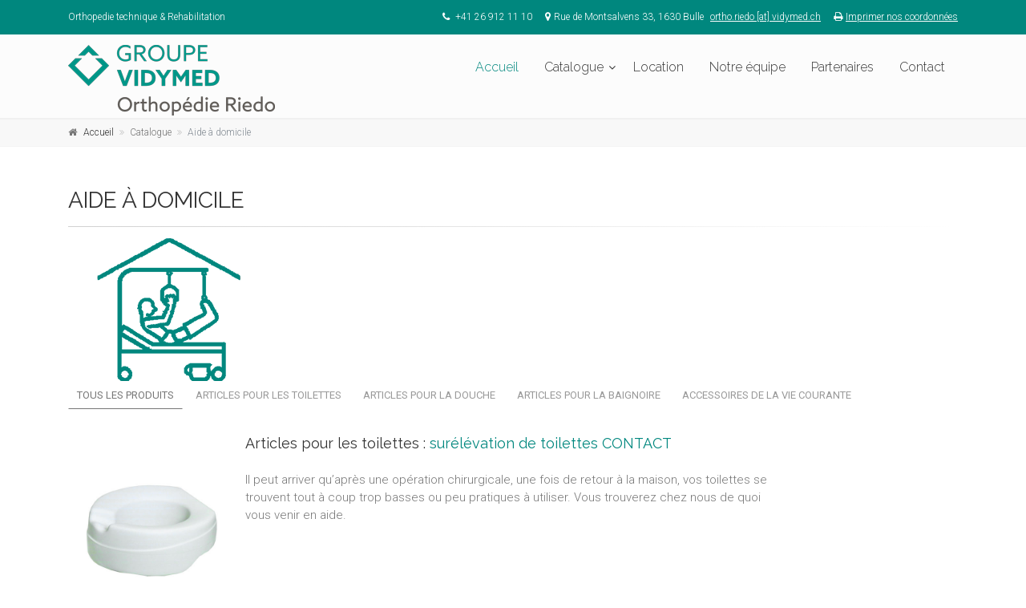

--- FILE ---
content_type: text/html
request_url: http://orthopedieriedo.ch/aide_domicile.html
body_size: 8760
content:
<!DOCTYPE html>
<!--[if IE 9]> <html lang="zxx" class="ie9"> <![endif]-->
<!--[if gt IE 9]> <html lang="zxx" class="ie"> <![endif]-->
<!--[if !IE]><!-->
<html dir="ltr" lang="zxx">
	<!--<![endif]-->

    <head>
    <meta charset="utf-8">
    <title>Aide à domicile: articles pour les toilettes, la douche, la baignoire, accessoires de la vie courante  - Orthopédie Riedo.</title>
    <meta name="description" content="Orthopedie Riedo : fabrication de supports plantaires, orthèses, prothèses et l’adaptation de tous types de bandages orthopédiques. La location, la vente et l’entretien des fauteuils roulants, aide à la marche ou aide pour la salle de bains. Nous offrons une large gamme de chaussures et de sandalettes, des accessoires de confort et d’aide à la vie quotidienne ainsi que des bas de compression. Rue de Montsalvens 33, 1630 Bulle. Tél.: +41 26 912 11 10. Email: ortho.riedo@vidymed.ch. Horaires d'ouverture: du lundi au jeudi : 08h00 – 12h00 / 13h30 – 18h00, vendredi : 08h00 – 12h00 / 13h30 – 17h00. Fabrications sur mesure, uniquement sur rendez-vous.">
    <meta name="keywords" content="Orthopedie Riedo supports plantaires  orthèses  prothèses bandages orthopédiques fauteuils roulants aide à la marche  aide pour la salle de bains accessoires de confort bas de compression">
    <meta name="author" content="Larysa Guyomarch">
    <meta name="copyright" content="Orthopedie Riedo">
    <meta name="robots" content="index,all">
    <meta name="revisit-after" content="10 days"> 
    <meta name="format-detection" content="telephone=no"/>  
    <!-- Mobile Meta -->
    <meta name="viewport" content="width=device-width, initial-scale=1, shrink-to-fit=no">

    <!-- Favicon -->
    <link rel="shortcut icon" href="images/favicon.ico">

    <!-- Web Fonts -->
    <link href='http://fonts.googleapis.com/css?family=Roboto:400,300,300italic,400italic,500,500italic,700,700italic' rel='stylesheet' type='text/css'>
    <link href='http://fonts.googleapis.com/css?family=Raleway:700,400,300' rel='stylesheet' type='text/css'>
    <link href='http://fonts.googleapis.com/css?family=Pacifico' rel='stylesheet' type='text/css'>
    <link href='http://fonts.googleapis.com/css?family=PT+Serif' rel='stylesheet' type='text/css'>

    <!-- Bootstrap core CSS -->
    <link href="bootstrap/css/bootstrap.css" rel="stylesheet">

    <!-- Font Awesome CSS -->
    <link href="fonts/font-awesome/css/font-awesome.css" rel="stylesheet">

    <!-- Fontello CSS -->
    <link href="fonts/fontello/css/fontello.css" rel="stylesheet">

    <!-- Plugins -->
    <link href="plugins/magnific-popup/magnific-popup.css" rel="stylesheet">
    <link href="plugins/rs-plugin-5/css/settings.css" rel="stylesheet">
    <link href="plugins/rs-plugin-5/css/layers.css" rel="stylesheet">
    <link href="plugins/rs-plugin-5/css/navigation.css" rel="stylesheet">
    <link href="css/animations.css" rel="stylesheet">
    <link href="plugins/owlcarousel2/assets/owl.carousel.min.css" rel="stylesheet">
    <link href="plugins/owlcarousel2/assets/owl.theme.default.min.css" rel="stylesheet">
    <link href="plugins/hover/hover-min.css" rel="stylesheet">		
    
    <!-- The Project's core CSS file -->
    <!-- Use css/rtl_style.css for RTL version -->
    <link href="css/style.css" rel="stylesheet" >
    <!-- The Project's Typography CSS file, includes used fonts -->
    <!-- Used font for body: Roboto -->
    <!-- Used font for headings: Raleway -->
    <!-- Use css/rtl_typography-default.css for RTL version -->
    <link href="css/typography-default.css" rel="stylesheet" >
    <!-- Color Scheme (In order to change the color scheme, replace the blue.css with the color scheme that you prefer)-->
    <link href="css/skins/green-custom.css" rel="stylesheet">


    <!-- Custom css --> 
    <link href="css/custom.css" rel="stylesheet">
    
	<script type="text/javascript" src="plugins/rs-plugin-5/js/extensions/revolution.extension.slideanims.min.js"></script>
    <script type="text/javascript" src="plugins/rs-plugin-5/js/extensions/revolution.extension.layeranimation.min.js"></script>
    <script type="text/javascript" src="plugins/rs-plugin-5/js/extensions/revolution.extension.navigation.min.js"></script>
  </head>

  <!-- body classes:  -->
  <!-- "boxed": boxed layout mode e.g. <body class="boxed"> -->
  <!-- "pattern-1 ... pattern-9": background patterns for boxed layout mode e.g. <body class="boxed pattern-1"> -->
  <!-- "transparent-header": makes the header transparent and pulls the banner to top -->
  <!-- "gradient-background-header": applies gradient background to header -->
  <!-- "page-loader-1 ... page-loader-6": add a page loader to the page (more info @components-page-loaders.html) -->
  <body class="">

    <!-- scrollToTop -->
    <!-- ================ -->
    <div class="scrollToTop circle"><i class="icon-up-open-big"></i></div>

    <!-- page wrapper start -->
    <!-- ================ -->
    <div class="page-wrapper">
      <!-- header-container start -->
    <div class="header-container">
        <!-- header-top start -->
        <!-- classes:  -->
        <!-- "dark": dark version of header top e.g. class="header-top dark" -->
        <!-- "colored": colored version of header top e.g. class="header-top colored" -->
        <!-- ================ -->
        <div class="header-top colored">
          <div class="container">
            <div class="row">
              <div class="col-3 col-sm-6 col-lg-3">
                <!-- header-top-first start -->
                <!-- ================ -->
                  <div class="header-top-dropdown text-left">
                       <ul class="list-inline hidden-md-down">
                           <li class="list-inline-item"><span class="">Orthopedie technique &amp; Rehabilitation</span></li>
                      </ul>
                  </div>
                <!-- header-top-first end -->
              </div>
              <div class="col-9 col-sm-6 col-lg-9">

                <!-- header-top-second start -->
                <!-- ================ -->
                <div id="header-top-second"  class="clearfix">

                  <!-- header top dropdowns start -->
                  <!-- ================ -->
                  <div class="header-top-dropdown text-right">
                      <ul class="list-inline hidden-md-down">
                          <li class="list-inline-item"><i class="fa fa-phone pr-1 pl-2"></i> +41 26 912 11 10</li>
                          <li class="list-inline-item"><i class="fa fa-map-marker pr-1 pl-2"></i>Rue de Montsalvens 33, 1630 Bulle</li>       
                          <li class="list-inline-item"> <a href="mailto:ortho.riedo@vidymed.ch">ortho.riedo [at] vidymed.ch</a></li>
                          <li class="list-inline-item"><i class="fa fa-print pr-1 pl-2"></i><a target="_blank" href="acces-orthopedie_Riedo.pdf">Imprimer nos coordonnées</a></li>    
                      </ul>  
                  </div>
                  <!--  header top dropdowns end -->
                </div>
                <!-- header-top-second end -->
              </div>
            </div>
          </div>
        </div>
        <!-- header-top end -->

        <!-- header start -->
        <!-- classes:  -->
        <!-- "fixed": enables fixed navigation mode (sticky menu) e.g. class="header fixed clearfix" -->
        <!-- "fixed-desktop": enables fixed navigation only for desktop devices e.g. class="header fixed fixed-desktop clearfix" -->
        <!-- "fixed-all": enables fixed navigation only for all devices desktop and mobile e.g. class="header fixed fixed-desktop clearfix" -->
        <!-- "dark": dark version of header e.g. class="header dark clearfix" -->
        <!-- "centered": mandatory class for the centered logo layout -->
        <!-- ================ -->
        <header class="header fixed fixed-desktop clearfix">
          <div class="container">
            <div class="row">
              <div class="col-md-auto hidden-md-down">
                <!-- header-first start -->
                <!-- ================ -->
                <div class="header-first clearfix">

                      <!-- logo -->
                      <div id="logo-mobile" class="logo">
                        <a href="index.html"><img id="logo-img-mobile" src="images/logo_riedo-new.png" alt="Orthopedie Riedo"></a>
                      </div>

                      <!-- name-and-slogan -->
                      <div class="site-slogan">
                        
                      </div>

                </div>
                <!-- header-first end -->

              </div>
              <div class="col-lg-7 ml-auto">

                <!-- header-second start -->
                <!-- ================ -->
                <div class="header-second clearfix">
                  
                <!-- main-navigation start -->
                <!-- classes: -->
                <!-- "onclick": Makes the dropdowns open on click, this the default bootstrap behavior e.g. class="main-navigation onclick" -->
                <!-- "animated": Enables animations on dropdowns opening e.g. class="main-navigation animated" -->
                <!-- ================ -->
                <div class="main-navigation main-navigation--mega-menu  animated">
                  <nav class="navbar navbar-expand-lg navbar-light p-0">
                    <div class="navbar-brand clearfix hidden-lg-up">

                      <!-- logo -->
                      <div id="logo-mobile" class="logo">
                        <a href="index.html"><img id="logo-img-mobile" src="images/logo_riedo-mob.png" alt="Orthopedie Riedo"></a>
                      </div>

                      <!-- name-and-slogan -->
                      <div class="site-slogan">
                        
                      </div>

                    </div>
                    
                    <!-- header dropdown buttons -->

                    <!-- header dropdown buttons end-->
                    
                    <button class="navbar-toggler" type="button" data-toggle="collapse" data-target="#navbar-collapse-1" aria-controls="navbar-collapse-1" aria-expanded="false" aria-label="Toggle navigation">
                      <span class="navbar-toggler-icon"></span>
                    </button>

                    <div class="collapse navbar-collapse" id="navbar-collapse-1">
                      <!-- main-menu -->
                      <ul class="navbar-nav ml-xl-auto">

                        <!-- mega-menu start -->
                        <li class="nav-item  active ">
                          <a href="index.html" class="nav-link"  aria-haspopup="true" aria-expanded="false">Accueil</a>
                          
                        </li>
                        <!-- mega-menu end -->
                        <!-- mega-menu start -->
                        <li class="nav-item dropdown  mega-menu mega-menu--narrow">
                          <a href="#" class="nav-link dropdown-toggle" id="second-dropdown" data-toggle="dropdown" aria-haspopup="true" aria-expanded="false">Catalogue</a>
                          <ul class="dropdown-menu" aria-labelledby="second-dropdown">
                            <li>
                                <div class="row">
                                <div class="col-md-12">
								<h4 class="title">Catalogue</h4>
                                  <div class="row">
                                    <div class="col-lg-6">
                                      <div class="divider"></div>
                                      <ul class="menu">
                                        <li><a href="ortheses_plantaires.html"><i class="fa fa-angle-right"></i>Orthèses plantaires et chaussures</a></li>
										<li><a href="ortheses_inferieur.html"><i class="fa fa-angle-right"></i>Orthèses du membre inférieur</a></li>
										<li><a href="ortheses_superieur.html"><i class="fa fa-angle-right"></i>Orthèses du membre supérieur</a></li>
                                        <li><a href="ortheses_tronc.html"><i class="fa fa-angle-right"></i>Orthèses de tronc</a></li>
                                        <li><a href="technologie_silicone.html"><i class="fa fa-angle-right"></i>Technologie silicone</a></li>
                                        <li><a href="protheses_inferieur.html"><i class="fa fa-angle-right"></i>Prothèses du membre inférieur</a></li>
                                        <li><a href="protheses_superieur.html"><i class="fa fa-angle-right"></i>Prothèses du membre supérieur</a></li>
                                      </ul>
                                    </div>
                                    <div class="col-lg-6">
                                      <div class="divider"></div>
                                      <ul class="menu">
									    
                                        <li><a href="orthopedie_enfant.html"><i class="fa fa-angle-right"></i>Orthopédie de l’enfant</a></li>
                                        <li><a href="rehabilitation.html"><i class="fa fa-angle-right"></i>Réhabilitation</a></li>
                                        <li><a href="cannes.html"><i class="fa fa-angle-right"></i>Cannes et aides à la marche</a></li>
                                        <li><a href="rollators.html"><i class="fa fa-angle-right"></i>Rollators</a></li>
                                        <li><a href="aide_domicile.html"><i class="fa fa-angle-right"></i>Aide à domicile</a></li>
                                        <li><a href="produits_confort.html"><i class="fa fa-angle-right"></i>Produits de confort</a></li>
                                        <li><a href="bas_de_compression.html"><i class="fa fa-angle-right"></i>Bas de compression</a></li>
                                      </ul>
                                    </div>
                                   </div>  
                                  </div>                               
                              </div>
                            </li>
                          </ul>
                        </li>
                        <!-- mega-menu end -->
                     
                         <li class="nav-item ">
                          <a href="location_fauteuil_roulant.html" class="nav-link " id="fourth-dropdown"  aria-haspopup="true" aria-expanded="false">Location</a>
                          
                        </li>                          
                        <li class="nav-item ">
                          <a href="equipe.html" class="nav-link " id="fourth-dropdown"  aria-haspopup="true" aria-expanded="false">Notre équipe</a>
                          
                        </li>
                      
                        <li class="nav-item ">
                          <a href="liens.html" class="nav-link "  aria-haspopup="true" aria-expanded="false">Partenaires</a>
                          
                        </li>
                        <li class="nav-item ">
                          <a href="contact.html" class="nav-link "   aria-haspopup="true" aria-expanded="false">Contact</a>
                          
                        </li>
                        
                      </ul>
                      <!-- main-menu end -->
                    </div>
                  </nav>
                </div>
                <!-- main-navigation end -->
                </div>
                <!-- header-second end -->

              </div>
              
            </div>
          </div>
        </header>
        <!-- header end -->
      </div>
      <!-- header-container end -->
        
      <!-- banner start -->
      <!-- ================ -->
      <div>
        <!-- breadcrumb start -->
        <!-- ================ -->
        <div class="breadcrumb-container">
          <div class="container">
            <ol class="breadcrumb">
              <li class="breadcrumb-item"><i class="fa fa-home pr-2"></i><a class="link-dark" href="index.html">Accueil</a></li>
              <li class="breadcrumb-item">Catalogue</li>  
              <li class="breadcrumb-item active">Aide à domicile</li>
            </ol>  
          </div>
        </div>
        <!-- breadcrumb end -->

      </div>
      <!-- banner end -->
 
        
      <!-- main-container start -->
      <!-- ================ -->
      <section class="main-container">

        <div class="container">
          <div class="row">
            
            <!-- main start -->
            <!-- ================ -->
            <div class="main col-12">

              <!-- page-title start -->
              <!-- ================ -->
              <h2 class="page-title">Aide à domicile</h2>
              <div class="separator-2"></div>
              <!-- page-title end -->
                
              <img src="images/icons-aide-domicile-blue-250.png">

              <!-- isotope filters start -->
              <div class="filters">
                <ul class="nav nav-pills">
                  <li class="nav-item"><a class="nav-link active" href="#" data-filter="*">Tous les produits</a></li>
                  <li class="nav-item"><a class="nav-link" href="#" data-filter=".toilettes">Articles pour les toilettes</a></li>
                  <li class="nav-item"><a class="nav-link" href="#" data-filter=".douche">Articles pour la douche</a></li>
                  <li class="nav-item"><a class="nav-link" href="#" data-filter=".baignoire">Articles pour la baignoire</a></li>
                  <li class="nav-item"><a class="nav-link" href="#" data-filter=".vie">Accessoires de la vie courante</a></li>
                </ul>
              </div>
              <!-- isotope filters end -->

              <div class="isotope-container-fitrows row grid-space-10">
                  
              <div class="col-md-12 col-lg-12 isotope-item toilettes">
                  <div class="listing-item mb-20">
                    <div class="row grid-space-0">
                      <div class="col-md-3 col-lg-2 col-xl-2">
                         <div class="overlay-container">
                            <img src="prod-pic/domicile/Surelevation-de-toilettes-CONTACT.jpg" alt="Surélévation de toilettes CONTACT">
                            <a href="prod-pic/domicile/Surelevation-de-toilettes-CONTACT.jpg" class="overlay-link popup-img-single" title="Surélévation de toilettes CONTACT">
                              <i class="fa fa-plus"></i>
                            </a>
                          </div>
                      </div>
                      <div class="col-md-9 col-lg-8 col-xl-8">
                        <div class="body">
                            <h3 class="margin-clear">Articles pour les toilettes :<span class="text-default"> surélévation de toilettes CONTACT</span></h3>
                          <br>
 
                               <p>
                                  Il peut arriver qu’après une opération chirurgicale, une fois de retour à la maison, vos toilettes se trouvent tout à coup trop basses ou peu pratiques à utiliser. Vous trouverez chez nous de quoi vous venir en aide.
                               </p>
                            
                          <div class="elements-list clearfix">
                            
                          </div>
                        </div>
                      </div>
                    </div>
                      <div class="separator"></div>
                  </div>
                </div> 
                  
              <div class="col-md-12 col-lg-12 isotope-item toilettes">
                  <div class="listing-item mb-20">
                    <div class="row grid-space-0">
                      <div class="col-md-3 col-lg-2 col-xl-2">
                         <div class="overlay-container">
                            <img src="prod-pic/domicile/Surelevation-de-toilettes.jpg" alt="Surélévation de toilettes">
                            <a href="prod-pic/domicile/Surelevation-de-toilettes.jpg" class="overlay-link popup-img-single" title="Surélévation de toilettes">
                              <i class="fa fa-plus"></i>
                            </a>
                          </div>
                      </div>
                      <div class="col-md-9 col-lg-8 col-xl-8">
                        <div class="body">
                            <h3 class="margin-clear">Articles pour les toilettes :<span class="text-default"> surélévation de toilettes</span></h3>
                          <br>
 
                               <p>
                                  Il peut arriver qu’après une opération chirurgicale, une fois de retour à la maison, vos toilettes se trouvent tout à coup trop basses ou peu pratiques à utiliser. Vous trouverez chez nous de quoi vous venir en aide.
                               </p>
                            
                          <div class="elements-list clearfix">
                            
                          </div>
                        </div>
                      </div>
                    </div>
                      <div class="separator"></div>
                  </div>
                </div> 
                  
              <div class="col-md-12 col-lg-12 isotope-item toilettes">
                  <div class="listing-item mb-20">
                    <div class="row grid-space-0">
                      <div class="col-md-3 col-lg-2 col-xl-2">
                         <div class="overlay-container">
                            <img src="prod-pic/domicile/Surelevation-de-toilettes-2.jpg" alt="Surélévation de toilettes">
                            <a href="prod-pic/domicile/Surelevation-de-toilettes-2.jpg" class="overlay-link popup-img-single" title="Surélévation de toilettes">
                              <i class="fa fa-plus"></i>
                            </a>
                          </div>
                      </div>
                      <div class="col-md-9 col-lg-8 col-xl-8">
                        <div class="body">
                            <h3 class="margin-clear">Articles pour les toilettes :<span class="text-default"> surélévation de toilettes 2</span></h3>
                          <br>
 
                               <p>
                                  Il peut arriver qu’après une opération chirurgicale, une fois de retour à la maison, vos toilettes se trouvent tout à coup trop basses ou peu pratiques à utiliser. Vous trouverez chez nous de quoi vous venir en aide.
                               </p>
                            
                          <div class="elements-list clearfix">
                            
                          </div>
                        </div>
                      </div>
                    </div>
                      <div class="separator"></div>
                  </div>
                </div>                 

              <div class="col-md-12 col-lg-12 isotope-item toilettes">
                  <div class="listing-item mb-20">
                    <div class="row grid-space-0">
                      <div class="col-md-3 col-lg-2 col-xl-2">
                         <div class="overlay-container">
                            <img src="prod-pic/domicile/Siege-de-toilette-elevateur-electrique.jpg" alt="Siège de toilette élévateur électrique">
                            <a href="prod-pic/domicile/Siege-de-toilette-elevateur-electrique.jpg" class="overlay-link popup-img-single" title="Siège de toilette élévateur électrique">
                              <i class="fa fa-plus"></i>
                            </a>
                          </div>
                      </div>
                      <div class="col-md-9 col-lg-8 col-xl-8">
                        <div class="body">
                            <h3 class="margin-clear">Articles pour les toilettes :<span class="text-default"> siège de toilette élévateur électrique</span></h3>
                          <br>
 
                               <p>
                                  Il peut arriver qu’après une opération chirurgicale, une fois de retour à la maison, vos toilettes se trouvent tout à coup trop basses ou peu pratiques à utiliser. Vous trouverez chez nous de quoi vous venir en aide.
                               </p>
                            
                          <div class="elements-list clearfix">
                            
                          </div>
                        </div>
                      </div>
                    </div>
                      <div class="separator"></div>
                  </div>
                </div>    
                  
              <div class="col-md-12 col-lg-12 isotope-item toilettes">
                  <div class="listing-item mb-20">
                    <div class="row grid-space-0">
                      <div class="col-md-3 col-lg-2 col-xl-2">
                         <div class="overlay-container">
                            <img src="prod-pic/domicile/Siege-de-toilette-elevateur-electrique-2.jpg" alt="Siège de toilette élévateur électrique">
                            <a href="prod-pic/domicile/Siege-de-toilette-elevateur-electrique-2.jpg" class="overlay-link popup-img-single" title="Siège de toilette élévateur électrique">
                              <i class="fa fa-plus"></i>
                            </a>
                          </div>
                      </div>
                      <div class="col-md-9 col-lg-8 col-xl-8">
                        <div class="body">
                            <h3 class="margin-clear">Articles pour les toilettes : <span class="text-default">siège de toilette élévateur électrique 2</span></h3>
                          <br>
 
                               <p>
                                  Il peut arriver qu’après une opération chirurgicale, une fois de retour à la maison, vos toilettes se trouvent tout à coup trop basses ou peu pratiques à utiliser. Vous trouverez chez nous de quoi vous venir en aide.
                               </p>
                            
                          <div class="elements-list clearfix">
                            
                          </div>
                        </div>
                      </div>
                    </div>
                      <div class="separator"></div>
                  </div>
                </div>                  
    
              <div class="col-md-12 col-lg-12 isotope-item toilettes">
                  <div class="listing-item mb-20">
                    <div class="row grid-space-0">
                      <div class="col-md-3 col-lg-2 col-xl-2">
                  <div class="overlay-container ">
                    <div id="carousel-portfolio" class="carousel slide" data-ride="carousel">
                      <!-- Indicators -->
                      <ol class="carousel-indicators top">
                        <li data-target="#carousel-portfolio" data-slide-to="0" class="active"></li>
                        <li data-target="#carousel-portfolio" data-slide-to="1"></li>
                       
                         
                      </ol>

                      <!-- Wrapper for slides -->
                      <div class="carousel-inner" role="listbox">
                                                   
                          
                        <div class="carousel-item active">
                          <div class="overlay-container overlay-visible">
                            <img src="prod-pic/domicile/Chaise-de-toilettes.jpg" alt="Chaise de toilettes 1">
                            <div class="overlay-bottom hidden-xs">
                                <div class="text">
                                  <h3 class="title">Chaise de toilettes 1</h3> 
                                </div>
                            </div>  
                            <a href="prod-pic/domicile/Chaise-de-toilettes.jpg" class="overlay-link popup-img-single" title="Chaise de toilettes 1">
                              <i class="fa fa-plus"></i>
                            </a>
                          </div>
                        </div>

                          
                        <div class="carousel-item">
                          <div class="overlay-container overlay-visible">
                            <img src="prod-pic/domicile/Chaise-percee.jpg" alt="Chaise de toilettes 2">
                            <div class="overlay-bottom hidden-xs">
                                <div class="text">
                                  <h3 class="title">Chaise de toilettes 2 </h3> 
                                </div>
                            </div>  
                            <a href="prod-pic/domicile/Chaise-percee.jpg" class="overlay-link popup-img-single" title="Chaise de toilettes 2">
                              <i class="fa fa-plus"></i>
                            </a>
                          </div>
                        </div>
                          
                          
                      </div>
                    </div>

                  </div>
                      </div>
                      <div class="col-md-9 col-lg-8 col-xl-8">
                        <div class="body">
                            <h3 class="margin-clear">Chaises percée :<span class="text-default"> chaises de toilettes</span></h3>
                           
                          <p>Il peut arriver qu’après une opération chirurgicale, une fois de retour à la maison, vos toilettes se trouvent tout à coup trop basses ou peu pratiques à utiliser. Vous trouverez chez nous de quoi vous venir en aide.</p>
                          <div class="elements-list clearfix">
                            
                          </div>
                        </div>
                      </div>
                    </div>
                      <div class="separator"></div>
                  </div>
                </div>                  
               
              <div class="col-md-12 col-lg-12 isotope-item douche">
                  <div class="listing-item mb-20">
                    <div class="row grid-space-0">
                      <div class="col-md-3 col-lg-2 col-xl-2">
                         <div class="overlay-container">
                            <img src="prod-pic/domicile/Tabouret-de-douche.jpg" alt="Tabouret de douche">
                            <a href="prod-pic/domicile/Tabouret-de-douche.jpg" class="overlay-link popup-img-single" title="Tabouret de douche">
                              <i class="fa fa-plus"></i>
                            </a>
                          </div>
                      </div>
                      <div class="col-md-9 col-lg-8 col-xl-8">
                        <div class="body">
                            <h3 class="margin-clear">Articles pour la douche :<span class="text-default"> tabouret de douche</span></h3>
                          <br>
 
                               <p>
                                  Si vous ne vous sentez plus en sécurité sous la douche par peur de glisser, pourquoi ne pas essayer d’y placer un siège ou un tabouret de douche afin d’éliminer tout risque de chute.
                               </p>
                            
                          <div class="elements-list clearfix">
                            
                          </div>
                        </div>
                      </div>
                    </div>
                      <div class="separator"></div>
                  </div>
                </div>                  
                  
              <div class="col-md-12 col-lg-12 isotope-item douche">
                  <div class="listing-item mb-20">
                    <div class="row grid-space-0">
                      <div class="col-md-3 col-lg-2 col-xl-2">
                         <div class="overlay-container">
                            <img src="prod-pic/domicile/Tabouret-de-douche-SWIFT.jpg" alt="Tabouret de douche SWIFT">
                            <a href="prod-pic/domicile/Tabouret-de-douche-SWIFT.jpg" class="overlay-link popup-img-single" title="Tabouret de douche SWIFT">
                              <i class="fa fa-plus"></i>
                            </a>
                          </div>
                      </div>
                      <div class="col-md-9 col-lg-8 col-xl-8">
                        <div class="body">
                            <h3 class="margin-clear">Articles pour la douche :<span class="text-default"> tabouret de douche SWIFT</span></h3>
                          <br>
 
                               <p>
                                  Si vous ne vous sentez plus en sécurité sous la douche par peur de glisser, pourquoi ne pas essayer d’y placer un siège ou un tabouret de douche afin d’éliminer tout risque de chute.
                               </p>
                            
                          <div class="elements-list clearfix">
                            
                          </div>
                        </div>
                      </div>
                    </div>
                      <div class="separator"></div>
                  </div>
                </div>        
                                   
              <div class="col-md-12 col-lg-12 isotope-item douche">
                  <div class="listing-item mb-20">
                    <div class="row grid-space-0">
                      <div class="col-md-3 col-lg-2 col-xl-2">
                         <div class="overlay-container">
                            <img src="prod-pic/domicile/Tabouret-de-douche-triangulaire.jpg" alt="Tabouret de douche triangulaire">
                            <a href="prod-pic/domicile/Tabouret-de-douche-triangulaire.jpg" class="overlay-link popup-img-single" title="Tabouret de douche triangulaire">
                              <i class="fa fa-plus"></i>
                            </a>
                          </div>
                      </div>
                      <div class="col-md-9 col-lg-8 col-xl-8">
                        <div class="body">
                            <h3 class="margin-clear">Articles pour la douche :<span class="text-default"> tabouret de douche triangulaire</span></h3>
                          <br>
 
                               <p>
                                  Si vous ne vous sentez plus en sécurité sous la douche par peur de glisser, pourquoi ne pas essayer d’y placer un siège ou un tabouret de douche afin d’éliminer tout risque de chute.
                               </p>
                            
                          <div class="elements-list clearfix">
                            
                          </div>
                        </div>
                      </div>
                    </div>
                      <div class="separator"></div>
                  </div>
                </div>        
                  
              <div class="col-md-12 col-lg-12 isotope-item douche">
                  <div class="listing-item mb-20">
                    <div class="row grid-space-0">
                      <div class="col-md-3 col-lg-2 col-xl-2">
                         <div class="overlay-container">
                            <img src="prod-pic/domicile/Chaise-de-douche.jpg" alt="Chaise de douche">
                            <a href="prod-pic/domicile/Chaise-de-douche.jpg" class="overlay-link popup-img-single" title="Chaise de douche">
                              <i class="fa fa-plus"></i>
                            </a>
                          </div>
                      </div>
                      <div class="col-md-9 col-lg-8 col-xl-8">
                        <div class="body">
                            <h3 class="margin-clear">Articles pour la douche :<span class="text-default"> chaise de douche</span></h3>
                          <br>
 
                               <p>
                                  Si vous ne vous sentez plus en sécurité sous la douche par peur de glisser, pourquoi ne pas essayer d’y placer un siège ou un tabouret de douche afin d’éliminer tout risque de chute.
                               </p>
                            
                          <div class="elements-list clearfix">
                            
                          </div>
                        </div>
                      </div>
                    </div>
                      <div class="separator"></div>
                  </div>
                </div> 
                  
              <div class="col-md-12 col-lg-12 isotope-item douche">
                  <div class="listing-item mb-20">
                    <div class="row grid-space-0">
                      <div class="col-md-3 col-lg-2 col-xl-2">
                         <div class="overlay-container">
                            <img src="prod-pic/domicile/Chaise-de-douche-a-roulettes.jpg" alt="Chaise de douche a roulettes">
                            <a href="prod-pic/domicile/Chaise-de-douche-a-roulettes.jpg" class="overlay-link popup-img-single" title="Chaise de douche a roulettes">
                              <i class="fa fa-plus"></i>
                            </a>
                          </div>
                      </div>
                      <div class="col-md-9 col-lg-8 col-xl-8">
                        <div class="body">
                            <h3 class="margin-clear">Articles pour la douche :<span class="text-default"> chaise de douche a roulettes</span></h3>
                          <br>
 
                               <p>
                                  Si vous ne vous sentez plus en sécurité sous la douche par peur de glisser, pourquoi ne pas essayer d’y placer un siège ou un tabouret de douche afin d’éliminer tout risque de chute.
                               </p>
                            
                          <div class="elements-list clearfix">
                            
                          </div>
                        </div>
                      </div>
                    </div>
                      <div class="separator"></div>
                  </div>
                </div> 
              
              <div class="col-md-12 col-lg-12 isotope-item douche">
                  <div class="listing-item mb-20">
                    <div class="row grid-space-0">
                      <div class="col-md-3 col-lg-2 col-xl-2">
                         <div class="overlay-container">
                            <img src="prod-pic/domicile/Siege-de-douche-RUFUS.jpg" alt="Siège de douche RUFUS à fixer au mur">
                            <a href="prod-pic/domicile/Siege-de-douche-RUFUS.jpg" class="overlay-link popup-img-single" title="Siège de douche RUFUS à fixer au mur">
                              <i class="fa fa-plus"></i>
                            </a>
                          </div>
                      </div>
                      <div class="col-md-9 col-lg-8 col-xl-8">
                        <div class="body">
                            <h3 class="margin-clear">Articles pour la douche :<span class="text-default">siège de douche RUFUS à fixer au mur</span></h3>
                          <br>
 
                               <p>
                                  Si vous ne vous sentez plus en sécurité sous la douche par peur de glisser, pourquoi ne pas essayer d’y placer un siège ou un tabouret de douche afin d’éliminer tout risque de chute.
                               </p>
                            
                          <div class="elements-list clearfix">
                            
                          </div>
                        </div>
                      </div>
                    </div>
                      <div class="separator"></div>
                  </div>
                </div>                         
                       
              <div class="col-md-12 col-lg-12 isotope-item douche toilettes">
                  <div class="listing-item mb-20">
                    <div class="row grid-space-0">
                      <div class="col-md-3 col-lg-2 col-xl-2">
                         <div class="overlay-container">
                            <img src="prod-pic/domicile/Fauteuil-roulant-de-douche-et-de-toilette.jpg" alt="Fauteuil roulant de douche et de toilette
 ">
                            <a href="prod-pic/domicile/Fauteuil-roulant-de-douche-et-de-toilette.jpg" class="overlay-link popup-img-single" title="Fauteuil roulant de douche et de toilette
 ">
                              <i class="fa fa-plus"></i>
                            </a>
                          </div>
                      </div>
                      <div class="col-md-9 col-lg-8 col-xl-8">
                        <div class="body">
                            <h3 class="margin-clear">Chaise de douche et de wc :<span class="text-default"> fauteuil roulant de douche et de toilette
 </span></h3>
                          <br>
 
                               <p>
                                  Si vous ne vous sentez plus en sécurité sous la douche par peur de glisser, pourquoi ne pas essayer d’y placer un siège ou un tabouret de douche afin d’éliminer tout risque de chute.
                               </p>
                            
                          <div class="elements-list clearfix">
                            
                          </div>
                        </div>
                      </div>
                    </div>
                      <div class="separator"></div>
                  </div>
                </div>                  
                                   
              <div class="col-md-12 col-lg-12 isotope-item  baignoire">
                  <div class="listing-item mb-20">
                    <div class="row grid-space-0">
                      <div class="col-md-3 col-lg-2 col-xl-2">
                         <div class="overlay-container">
                            <img src="prod-pic/domicile/Planche-de-bain.jpg" alt="Planche de bain">
                            <a href="prod-pic/domicile/Planche-de-bain.jpg" class="overlay-link popup-img-single" title="Planche de bain">
                              <i class="fa fa-plus"></i>
                            </a>
                          </div>
                      </div>
                      <div class="col-md-9 col-lg-8 col-xl-8">
                        <div class="body">
                            <h3 class="margin-clear">Articles pour la baignoire :<span class="text-default"> planche de bain</span></h3>
                          <br>
 
                               <p>
                                  Sortir du bain devient un problème pour vous? Nos articles de baignoire faciliteront grandement votre quotidien.
                               </p>
                            
                          <div class="elements-list clearfix">
                            
                          </div>
                        </div>
                      </div>
                    </div>
                      <div class="separator"></div>
                  </div>
                </div>
                                    
              <div class="col-md-12 col-lg-12 isotope-item  baignoire">
                  <div class="listing-item mb-20">
                    <div class="row grid-space-0">
                      <div class="col-md-3 col-lg-2 col-xl-2">
                         <div class="overlay-container">
                            <img src="prod-pic/domicile/Siege-de-bain-ATLANTIS.jpg" alt="Siège de bain ATLANTIS">
                            <a href="prod-pic/domicile/Siege-de-bain-ATLANTIS.jpg" class="overlay-link popup-img-single" title="Siège de bain ATLANTIS">
                              <i class="fa fa-plus"></i>
                            </a>
                          </div>
                      </div>
                      <div class="col-md-9 col-lg-8 col-xl-8">
                        <div class="body">
                            <h3 class="margin-clear">Articles pour la baignoire :<span class="text-default"> siège de bain ATLANTIS</span></h3>
                          <br>
 
                               <p>
                                  Sortir du bain devient un problème pour vous? Nos articles de baignoire faciliteront grandement votre quotidien.
                               </p>
                            
                          <div class="elements-list clearfix">
                            
                          </div>
                        </div>
                      </div>
                    </div>
                      <div class="separator"></div>
                  </div>
                </div> 
                                    
              <div class="col-md-12 col-lg-12 isotope-item  baignoire">
                  <div class="listing-item mb-20">
                    <div class="row grid-space-0">
                      <div class="col-md-3 col-lg-2 col-xl-2">
                         <div class="overlay-container">
                            <img src="prod-pic/domicile/Elevateur-de-bain-1.jpg" alt="Elévateur de bain 1">
                            <a href="prod-pic/domicile/Elevateur-de-bain-1.jpg" class="overlay-link popup-img-single" title="Elévateur de bain 1">
                              <i class="fa fa-plus"></i>
                            </a>
                          </div>
                      </div>
                      <div class="col-md-9 col-lg-8 col-xl-8">
                        <div class="body">
                            <h3 class="margin-clear">Articles pour la baignoire :<span class="text-default"> Elévateur de bain 1</span></h3>
                          <br>
 
                               <p>
                                  Sortir du bain devient un problème pour vous? Nos articles de baignoire faciliteront grandement votre quotidien.
                               </p>
                            
                          <div class="elements-list clearfix">
                            
                          </div>
                        </div>
                      </div>
                    </div>
                      <div class="separator"></div>
                  </div>
                </div>                  
                                   
              <div class="col-md-12 col-lg-12 isotope-item baignoire">
                  <div class="listing-item mb-20">
                    <div class="row grid-space-0">
                      <div class="col-md-3 col-lg-2 col-xl-2">
                         <div class="overlay-container">
                            <img src="prod-pic/domicile/Elevateur-de-bain-ORCA---AQUATEC1.jpg" alt="Elévateur de bain 2">
                            <a href="prod-pic/domicile/Elevateur-de-bain-ORCA---AQUATEC1.jpg" class="overlay-link popup-img-single" title="Elévateur de bain 1">
                              <i class="fa fa-plus"></i>
                            </a>
                          </div>
                      </div>
                      <div class="col-md-9 col-lg-8 col-xl-8">
                        <div class="body">
                            <h3 class="margin-clear">Articles pour la baignoire :<span class="text-default"> Elévateur de bain 2</span></h3>
                          <br>
 
                               <p>
                                  Sortir du bain devient un problème pour vous? Nos articles de baignoire faciliteront grandement votre quotidien.
                               </p>
                            
                          <div class="elements-list clearfix">
                            
                          </div>
                        </div>
                      </div>
                    </div>
                      <div class="separator"></div>
                  </div>
                </div>                  
                    
              <div class="col-md-12 col-lg-12 isotope-item baignoire">
                  <div class="listing-item mb-20">
                    <div class="row grid-space-0">
                      <div class="col-md-3 col-lg-2 col-xl-2">
                         <div class="overlay-container">
                            <img src="prod-pic/domicile/Elevateur-de-bain-RELAXON-LOTUS-2.jpg" alt="elévateur de bain RELAXON LOTUS 2">
                            <a href="prod-pic/domicile/Elevateur-de-bain-RELAXON-LOTUS-2.jpg" class="overlay-link popup-img-single" title="elévateur de bain RELAXON LOTUS 2">
                              <i class="fa fa-plus"></i>
                            </a>
                          </div>
                      </div>
                      <div class="col-md-9 col-lg-8 col-xl-8">
                        <div class="body">
                            <h3 class="margin-clear">Articles pour la baignoire :<span class="text-default"> elévateur de bain RELAXON LOTUS 2</span></h3>
                          <br>
 
                               <p>
                                  Sortir du bain devient un problème pour vous? Nos articles de baignoire faciliteront grandement votre quotidien.
                               </p>
                            
                          <div class="elements-list clearfix">
                            
                          </div>
                        </div>
                      </div>
                    </div>
                      <div class="separator"></div>
                  </div>
                </div>                   
                    
              <div class="col-md-12 col-lg-12 isotope-item  baignoire">
                  <div class="listing-item mb-20">
                    <div class="row grid-space-0">
                      <div class="col-md-3 col-lg-2 col-xl-2">
                         <div class="overlay-container">
                            <img src="prod-pic/domicile/Poignee-a-ventouse.jpg" alt="Poignée amovible pour salle de bains ">
                            <a href="prod-pic/domicile/Poignee-a-ventouse.jpg" class="overlay-link popup-img-single" title="Poignée amovible pour salle de bains ">
                              <i class="fa fa-plus"></i>
                            </a>
                          </div>
                      </div>
                      <div class="col-md-9 col-lg-8 col-xl-8">
                        <div class="body">
                            <h3 class="margin-clear">Articles pour la baignoire :<span class="text-default"> poignée amovible pour salle de bains </span></h3>
                          <br>
 
                               <p>
                                  Sortir du bain devient un problème pour vous? Nos articles de baignoire faciliteront grandement votre quotidien.
                               </p>
                            
                          <div class="elements-list clearfix">
                            
                          </div>
                        </div>
                      </div>
                    </div>
                      <div class="separator"></div>
                  </div>
                </div>

              <div class="col-md-12 col-lg-12 isotope-item  baignoire">
                  <div class="listing-item mb-20">
                    <div class="row grid-space-0">
                      <div class="col-md-3 col-lg-2 col-xl-2">
                         <div class="overlay-container">
                            <img src="prod-pic/domicile/Salle-de-bains.jpg" alt="Poignée fixes pour salle de bains">
                            <a href="prod-pic/domicile/Salle-de-bains.jpg" class="overlay-link popup-img-single" title="Poignée fixes pour salle de bains">
                              <i class="fa fa-plus"></i>
                            </a>
                          </div>
                      </div>
                      <div class="col-md-9 col-lg-8 col-xl-8">
                        <div class="body">
                            <h3 class="margin-clear">Articles pour la baignoire :<span class="text-default"> poignée fixes pour salle de bains </span></h3>
                          <br>
 
                               <p>
                                  Sortir du bain devient un problème pour vous? Nos articles de baignoire faciliteront grandement votre quotidien.
                               </p>
                            
                          <div class="elements-list clearfix">
                            
                          </div>
                        </div>
                      </div>
                    </div>
                      <div class="separator"></div>
                  </div>
                </div>                                     
                  
              <div class="col-md-12 col-lg-12 isotope-item vie">
                  <div class="listing-item mb-20">
                    <div class="row grid-space-0">
                      <div class="col-md-3 col-lg-2 col-xl-2">
                         <div class="overlay-container">
                            <img src="prod-pic/domicile/Pinces.jpg" alt="Pinces">
                            <a href="prod-pic/domicile/Pinces.jpg" class="overlay-link popup-img-single" title="Pinces">
                              <i class="fa fa-plus"></i>
                            </a>
                          </div>
                      </div>
                      <div class="col-md-9 col-lg-8 col-xl-8">
                        <div class="body">
                            <h3 class="margin-clear">Accessoires de la vie courante :<span class="text-default"> pinces</span></h3>
                          <br>
 
                               <p>
                                  Vous trouverez ci-après une liste non exhaustive d’articles pouvant vous aider lors de vos activités quotidiennes. Vous ne trouvez pas ici ce dont vous avez besoin ? N’hésitez pas à nous contacter et nous nous ferons un devoir de trouver ce qu’il vous faut.
                               </p>
                            
                          <div class="elements-list clearfix">
                            
                          </div>
                        </div>
                      </div>
                    </div>
                      <div class="separator"></div>
                  </div>
                </div>
                  
              <div class="col-md-12 col-lg-12 isotope-item vie">
                  <div class="listing-item mb-20">
                    <div class="row grid-space-0">
                      <div class="col-md-3 col-lg-2 col-xl-2">
                         <div class="overlay-container">
                            <img src="prod-pic/domicile/Couverts2.jpg" alt="
Couverts">
                            <a href="prod-pic/domicile/Couverts2.jpg" class="overlay-link popup-img-single" title="
Couverts">
                              <i class="fa fa-plus"></i>
                            </a>
                          </div>
                      </div>
                      <div class="col-md-9 col-lg-8 col-xl-8">
                        <div class="body">
                            <h3 class="margin-clear">Accessoires de la vie courante :<span class="text-default"> 
couverts</span></h3>
                          <br>
 
                               <p>
                                  Vous trouverez ci-après une liste non exhaustive d’articles pouvant vous aider lors de vos activités quotidiennes. Vous ne trouvez pas ici ce dont vous avez besoin ? N’hésitez pas à nous contacter et nous nous ferons un devoir de trouver ce qu’il vous faut.
                               </p>
                            
                          <div class="elements-list clearfix">
                            
                          </div>
                        </div>
                      </div>
                    </div>
                      <div class="separator"></div>
                  </div>
                </div>           
                  
              <div class="col-md-12 col-lg-12 isotope-item vie">
                  <div class="listing-item mb-20">
                    <div class="row grid-space-0">
                      <div class="col-md-3 col-lg-2 col-xl-2">
                         <div class="overlay-container">
                            <img src="prod-pic/domicile/Ratelier-a-cartes.jpg" alt="Ratelier à cartes">
                            <a href="prod-pic/domicile/Ratelier-a-cartes.jpg" class="overlay-link popup-img-single" title="Ratelier à cartes">
                              <i class="fa fa-plus"></i>
                            </a>
                          </div>
                      </div>
                      <div class="col-md-9 col-lg-8 col-xl-8">
                        <div class="body">
                            <h3 class="margin-clear">Accessoires de la vie courante :<span class="text-default"> ratelier à cartes</span></h3>
                          <br>
 
                               <p>
                                  Vous trouverez ci-après une liste non exhaustive d’articles pouvant vous aider lors de vos activités quotidiennes. Vous ne trouvez pas ici ce dont vous avez besoin ? N’hésitez pas à nous contacter et nous nous ferons un devoir de trouver ce qu’il vous faut.
                               </p>
                            
                          <div class="elements-list clearfix">
                            
                          </div>
                        </div>
                      </div>
                    </div>
                      <div class="separator"></div>
                  </div>
                </div>                  
                  
              <div class="col-md-12 col-lg-12 isotope-item vie">
                  <div class="listing-item mb-20">
                    <div class="row grid-space-0">
                      <div class="col-md-3 col-lg-2 col-xl-2">
                         <div class="overlay-container">
                            <img src="prod-pic/domicile/Gobelet2.jpg" alt="Gobelet">
                            <a href="prod-pic/domicile/Gobelet2.jpg" class="overlay-link popup-img-single" title="Gobelet">
                              <i class="fa fa-plus"></i>
                            </a>
                          </div>
                      </div>
                      <div class="col-md-9 col-lg-8 col-xl-8">
                        <div class="body">
                            <h3 class="margin-clear">Accessoires de la vie courante :<span class="text-default"> gobelet</span></h3>
                          <br>
 
                               <p>
                                  Vous trouverez ci-après une liste non exhaustive d’articles pouvant vous aider lors de vos activités quotidiennes. Vous ne trouvez pas ici ce dont vous avez besoin ? N’hésitez pas à nous contacter et nous nous ferons un devoir de trouver ce qu’il vous faut.
                               </p>
                            
                          <div class="elements-list clearfix">
                            
                          </div>
                        </div>
                      </div>
                    </div>
                      <div class="separator"></div>
                  </div>
                </div>                   
                  
             <div class="col-md-12 col-lg-12 isotope-item vie">
                  <div class="listing-item mb-20">
                    <div class="row grid-space-0">
                      <div class="col-md-3 col-lg-2 col-xl-2">
                         <div class="overlay-container">
                            <img src="prod-pic/domicile/Tireur-de-chaussettes.jpg" alt="Tireur de chaussettes">
                            <a href="prod-pic/domicile/Tireur-de-chaussettes.jpg" class="overlay-link popup-img-single" title="Tireur de chaussettes">
                              <i class="fa fa-plus"></i>
                            </a>
                          </div>
                      </div>
                      <div class="col-md-9 col-lg-8 col-xl-8">
                        <div class="body">
                            <h3 class="margin-clear">Accessoires de la vie courante :<span class="text-default"> tireur de chaussettes</span></h3>
                          <br>
 
                               <p>
                                  Vous trouverez ci-après une liste non exhaustive d’articles pouvant vous aider lors de vos activités quotidiennes. Vous ne trouvez pas ici ce dont vous avez besoin ? N’hésitez pas à nous contacter et nous nous ferons un devoir de trouver ce qu’il vous faut.
                               </p>
                            
                          <div class="elements-list clearfix">
                            
                          </div>
                        </div>
                      </div>
                    </div>
                      <div class="separator"></div>
                  </div>
                </div>                     

             <div class="col-md-12 col-lg-12 isotope-item vie">
                  <div class="listing-item mb-20">
                    <div class="row grid-space-0">
                      <div class="col-md-3 col-lg-2 col-xl-2">
                         <div class="overlay-container">
                            <img src="prod-pic/domicile/Urinoir.jpg" alt="Urinoir">
                            <a href="prod-pic/domicile/Urinoir.jpg" class="overlay-link popup-img-single" title="Urinoir">
                              <i class="fa fa-plus"></i>
                            </a>
                          </div>
                      </div>
                      <div class="col-md-9 col-lg-8 col-xl-8">
                        <div class="body">
                            <h3 class="margin-clear">Accessoires de la vie courante :<span class="text-default"> urinoir</span></h3>
                          <br>
 
                               <p>
                                  Vous trouverez ci-après une liste non exhaustive d’articles pouvant vous aider lors de vos activités quotidiennes. Vous ne trouvez pas ici ce dont vous avez besoin ? N’hésitez pas à nous contacter et nous nous ferons un devoir de trouver ce qu’il vous faut.
                               </p>
                            
                          <div class="elements-list clearfix">
                            
                          </div>
                        </div>
                      </div>
                    </div>
                      <div class="separator"></div>
                  </div>
                </div>                  
                                  
             <div class="col-md-12 col-lg-12 isotope-item vie">
                  <div class="listing-item mb-20">
                    <div class="row grid-space-0">
                      <div class="col-md-3 col-lg-2 col-xl-2">
                         <div class="overlay-container">
                            <img src="prod-pic/domicile/Planche-de-transfert.jpg" alt="Planche de transfert">
                            <a href="prod-pic/domicile/Planche-de-transfert.jpg" class="overlay-link popup-img-single" title="Planche de transfert">
                              <i class="fa fa-plus"></i>
                            </a>
                          </div>
                      </div>
                      <div class="col-md-9 col-lg-8 col-xl-8">
                        <div class="body">
                            <h3 class="margin-clear">Accessoires de la vie courante :<span class="text-default"> planche de transfert</span></h3>
                          <br>
 
                               <p>
                                  Vous trouverez ci-après une liste non exhaustive d’articles pouvant vous aider lors de vos activités quotidiennes. Vous ne trouvez pas ici ce dont vous avez besoin ? N’hésitez pas à nous contacter et nous nous ferons un devoir de trouver ce qu’il vous faut.
                               </p>
                            
                          <div class="elements-list clearfix">
                            
                          </div>
                        </div>
                      </div>
                    </div>
                      <div class="separator"></div>
                  </div>
                </div>                  
                  
             <div class="col-md-12 col-lg-12 isotope-item vie">
                  <div class="listing-item mb-20">
                    <div class="row grid-space-0">
                      <div class="col-md-3 col-lg-2 col-xl-2">
                         <div class="overlay-container">
                            <img src="prod-pic/domicile/Table-pour-lit.jpg" alt="Table pour lit">
                            <a href="prod-pic/domicile/Table-pour-lit.jpg" class="overlay-link popup-img-single" title="Table pour lit">
                              <i class="fa fa-plus"></i>
                            </a>
                          </div>
                      </div>
                      <div class="col-md-9 col-lg-8 col-xl-8">
                        <div class="body">
                            <h3 class="margin-clear">Accessoires de la vie courante :<span class="text-default"> table pour lit</span></h3>
                          <br>
 
                               <p>
                                  Vous trouverez ci-après une liste non exhaustive d’articles pouvant vous aider lors de vos activités quotidiennes. Vous ne trouvez pas ici ce dont vous avez besoin ? N’hésitez pas à nous contacter et nous nous ferons un devoir de trouver ce qu’il vous faut.
                               </p>
                            
                          <div class="elements-list clearfix">
                            
                          </div>
                        </div>
                      </div>
                    </div>
                      <div class="separator"></div>
                  </div>
                </div>  
                  
             <div class="col-md-12 col-lg-12 isotope-item vie">
                  <div class="listing-item mb-20">
                    <div class="row grid-space-0">
                      <div class="col-md-3 col-lg-2 col-xl-2">
                         <div class="overlay-container">
                            <img src="prod-pic/domicile/Table-de-lit-orientable.jpg" alt="Table de lit orientable">
                            <a href="prod-pic/domicile/Table-de-lit-orientable.jpg" class="overlay-link popup-img-single" title="Table de lit orientable">
                              <i class="fa fa-plus"></i>
                            </a>
                          </div>
                      </div>
                      <div class="col-md-9 col-lg-8 col-xl-8">
                        <div class="body">
                            <h3 class="margin-clear">Accessoires de la vie courante :<span class="text-default"> table de lit orientable</span></h3>
                          <br>
 
                               <p>
                                  Vous trouverez ci-après une liste non exhaustive d’articles pouvant vous aider lors de vos activités quotidiennes. Vous ne trouvez pas ici ce dont vous avez besoin ? N’hésitez pas à nous contacter et nous nous ferons un devoir de trouver ce qu’il vous faut.
                               </p>
                            
                          <div class="elements-list clearfix">
                            
                          </div>
                        </div>
                      </div>
                    </div>
                      <div class="separator"></div>
                  </div>
                </div> 
                  
              <div class="col-md-12 col-lg-12 isotope-item vie">
                  <div class="listing-item mb-20">
                    <div class="row grid-space-0">
                      <div class="col-md-3 col-lg-2 col-xl-2">
                         <div class="overlay-container">
                            <img src="prod-pic/rehab/rampes-1.jpg" alt="Rampes amovibles ">
                            <a href="prod-pic/rehab/rampes-1.jpg" class="overlay-link popup-img-single" title="Rampes amovibles ">
                              <i class="fa fa-plus"></i>
                            </a>
                          </div>
                      </div>
                      <div class="col-md-9 col-lg-8 col-xl-8">
                        <div class="body">
                            <h3 class="margin-clear">Rampes :<span class="text-default"> rampes amovibles</span></h3>
                          <br>
 
                               <p>
                                  Vous trouverez ci-après une liste non exhaustive d’articles pouvant vous aider lors de vos activités quotidiennes. Vous ne trouvez pas ici ce dont vous avez besoin ? N’hésitez pas à nous contacter et nous nous ferons un devoir de trouver ce qu’il vous faut.
                               </p>
                            
                          <div class="elements-list clearfix">
                            
                          </div>
                        </div>
                      </div>
                    </div>
                      <div class="separator"></div>
                  </div>
                </div>                   
 
             <div class="col-md-12 col-lg-12 isotope-item vie">
                  <div class="listing-item mb-20">
                    <div class="row grid-space-0">
                      <div class="col-md-3 col-lg-2 col-xl-2">
                         <div class="overlay-container">
                            <img src="prod-pic/rehab/Rampes-2.jpg" alt="Rampes Fixes">
                            <a href="prod-pic/rehab/Rampes-2.jpg" class="overlay-link popup-img-single" title="Rampes Fixes">
                              <i class="fa fa-plus"></i>
                            </a>
                          </div>
                      </div>
                      <div class="col-md-9 col-lg-8 col-xl-8">
                        <div class="body">
                            <h3 class="margin-clear">Rampes :<span class="text-default"> rampes amovibles</span></h3>
                          <br>
 
                               <p>
                                  Vous trouverez ci-après une liste non exhaustive d’articles pouvant vous aider lors de vos activités quotidiennes. Vous ne trouvez pas ici ce dont vous avez besoin ? N’hésitez pas à nous contacter et nous nous ferons un devoir de trouver ce qu’il vous faut.
                               </p>
                            
                          <div class="elements-list clearfix">
                            
                          </div>
                        </div>
                      </div>
                    </div>
                      <div class="separator"></div>
                  </div>
                </div>                  
                  
                  
                </div>  
              </div>
            <!-- main end -->


 
           
          </div>
        </div>
      </section>
      <!-- main-container end -->
 
        
      <!-- footer start (Add "dark" class to #footer in order to enable dark footer) -->
      <!-- ================ -->
      <footer id="footer" class="clearfix dark">

        <!-- .footer start -->
        <!-- ================ -->
        <div class="footer">
          <div class="container">
            <div class="footer-inner">
              <div class="row">
                <div class="col-lg-3">
                  <div class="footer-content">
                    <div class="logo-footer"><img id="logo-footer" src="images/logo_riedo-mob-white.png" alt="Orthopedie tehnique & rehabilitation à Bulle"></div>
                       
                    <p><strong>Orthopedie tehnique & rehabilitation à Bulle.</strong> <br>
Active dans la fabrication de moyens auxiliaires tels que supports plantaires, orthèses, prothèses ainsi que dans l’adaptation de tous types de bandages orthopédiques.  </p>
                    <div class="separator-2"></div>
                    <nav>
                     <ul class="nav flex-column">
                        <li class="nav-item"><a class="nav-link" href="index.html">Orthopédie Riedo</a></li>
                        <li class="nav-item"><a class="nav-link" href="equipe.html">Notre équipe</a></li>
                        <li class="nav-item"><a class="nav-link" href="liens.html">Partenaires</a></li>
                        <li class="nav-item"><a class="nav-link" href="contact.html">Contact</a></li>
                      </ul>
                    </nav>
                  </div>
                </div>
                <div class="col-lg-3">
                  <div class="footer-content">
                    <h2 class="title">Catalogue</h2>
                    <div class="separator-2"></div>
                    <nav>
                      <ul class="nav flex-column">					  
                        <!--1--><li class="nav-item"><a class="nav-link" href="ortheses_plantaires.html">Orthèses plantaires et chaussures</a></li>
                        <!--2--><li class="nav-item"><a class="nav-link" href="ortheses_inferieur.html">Orthèses du membre inférieur</a></li>
                        <!--3--><li class="nav-item"><a class="nav-link" href="ortheses_superieur.html">Orthèses du membre supérieur</a></li>         
                        <!--4--><li class="nav-item"><a class="nav-link" href="ortheses_tronc.html">Orthèses de tronc</a></li>
                        <!--5--><li class="nav-item"><a class="nav-link" href="technologie_silicone.html">Technologie silicone</a></li>
						<!--6--><li class="nav-item"><a class="nav-link" href="protheses_inferieur.html">Prothèses du membre inférieur</a></li>
                        <!--7--><li class="nav-item"><a class="nav-link" href="protheses_superieur.html">Prothèses du membre supérieur</a></li>
                        <!--8--><li class="nav-item"><a class="nav-link" href="orthopedie_enfant.html">Orthopédie de l’enfant</a></li> 
                        <!--9--><li class="nav-item"><a class="nav-link" href="rehabilitation.html">Réhabilitation</a></li>
						<!--11--><li class="nav-item"><a class="nav-link" href="produits_confort.html">Produits de confort</a></li>
						<!--10--><li class="nav-item"><a class="nav-link" href="cannes.html">Cannes et aides à la marche</a></li>
						<!--12--><li class="nav-item"><a class="nav-link" href="aide_domicile.html">Aide à domicile</a></li>
                        <!--13--><li class="nav-item"><a class="nav-link" href="rollarors.html">Rollators</a></li>
                        <!--14--><li class="nav-item"><a class="nav-link" href="rollarors.html">Bas de compression</a></li>  
                      </ul>
                    </nav>
                    <hr>
        
                  </div>
                </div>
                <div class="col-lg-3">
                  <div class="footer-content">
                    <h2 class="title">Produits</h2>
                    <div class="separator-2"></div>
                    <div class="row grid-space-10">
                      <div class="col-4 col-lg-6">
                        <div class="overlay-container mb-10">
                          <img src="images/gallery-1.jpg" alt="">
                          <a href="ortheses_plantaires.html" class="overlay-link small">
                            <i class="fa fa-link"></i>
                          </a>
                        </div>
                      </div>
                      <div class="col-4 col-lg-6">
                        <div class="overlay-container mb-10">
                          <img src="images/gallery-2.jpg" alt="">
                          <a href="ortheses_superieur.html" class="overlay-link small">
                            <i class="fa fa-link"></i>
                          </a>
                        </div>
                      </div>
                      <div class="col-4 col-lg-6">
                        <div class="overlay-container mb-10">
                          <img src="images/gallery-3.jpg" alt="">
                          <a href="ortheses_tronc.html" class="overlay-link small">
                            <i class="fa fa-link"></i>
                          </a>
                        </div>
                      </div>
                      <div class="col-4 col-lg-6">
                        <div class="overlay-container mb-10">
                          <img src="images/gallery-4.jpg" alt="">
                          <a href="ortheses_inferieur.html" class="overlay-link small">
                            <i class="fa fa-link"></i>
                          </a>
                        </div>
                      </div>
                      <div class="col-4 col-lg-6">
                        <div class="overlay-container mb-10">
                          <img src="images/gallery-5.jpg" alt="">
                          <a href="rehabilitation.html" class="overlay-link small">
                            <i class="fa fa-link"></i>
                          </a>
                        </div>
                      </div>
					   <div class="col-4 col-lg-6">
                        <div class="overlay-container mb-10">
                          <img src="images/gallery-7.jpg" alt="">
                          <a href="ortheses_inferieur.html" class="overlay-link small">
                            <i class="fa fa-link"></i>
                          </a>
                        </div>
                      </div>
					   <div class="col-4 col-lg-6">
                        <div class="overlay-container mb-10">
                          <img src="images/gallery-6.jpg" alt="">
                          <a href="ortheses_inferieur.html" class="overlay-link small">
                            <i class="fa fa-link"></i>
                          </a>
                        </div>
                      </div>
                      <div class="col-4 col-lg-6">
                        <div class="overlay-container mb-10">
                          <img src="images/gallery-8.jpg" alt="">
                          <a href="orthopedie_enfant.html" class="overlay-link small">
                            <i class="fa fa-link"></i>
                          </a>
                        </div>
                      </div>
                      <div class="col-4 col-lg-6 hidden-lg-up">
                        <div class="overlay-container mb-10">
                          <img src="images/gallery-10.jpg" alt="">
                          <a href="orthopedie_enfant.html" class="overlay-link small">
                            <i class="fa fa-link"></i>
                          </a>
                        </div>
                      </div>  
                    </div>

                  </div>
                </div>
                <div class="col-lg-3">
                  <div class="footer-content">
                    <h2 class="title">Acces</h2>
                    <div class="separator-2"></div>
                    <div id="map-canvas"></div>

                    <div class="separator-2"></div>
                    <ul class="list-icons">
                      <li><i class="fa fa-map-marker pr-2 text-default"></i> Rue de Montsalvens 33, 1630 Bulle  </li>
                      <li><i class="fa fa-phone pr-2 text-default"></i> +41 26 912 11 10</li>
                      <li><a href="mailto:ortho.riedo@vidymed.ch"><i class="fa fa-envelope-o pr-2"></i> ortho.riedo [at] vidymed.ch</a></li>
                    </ul>
                  </div>
                </div>
              </div>
            </div>
          </div>
        </div>
        <!-- .footer end -->

        <!-- .subfooter start -->
        <!-- ================ -->
        <div class="subfooter default-bg">
          <div class="container">
            <div class="subfooter-inner">
              <div class="row">
                <div class="col-md-12">
				<p class="text-center">Copyright © 2005-<script language="javascript" type="text/javascript"><!--
var d = new Date();
document.write(d.getFullYear() );
//--></script>, Orthopedie Riedo </p>

                </div>
              </div>
            </div>
          </div>
        </div>
        <!-- .subfooter end -->
      </footer>
      <!-- footer end -->
    </div>
    <!-- page-wrapper end -->

    <!-- JavaScript files placed at the end of the document so the pages load faster -->
    <!-- ================================================== -->
    <!-- Jquery and Bootstap core js files -->
    <script type="text/javascript" src="plugins/jquery.min.js"></script>
    <script type="text/javascript" src="plugins/popper.min.js"></script>
    <script type="text/javascript" src="bootstrap/js/bootstrap.min.js"></script>
    <!-- Modernizr javascript -->
    <script type="text/javascript" src="plugins/modernizr.js"></script>
    <!-- jQuery Revolution Slider  -->

    <script type="text/javascript" src="plugins/rs-plugin-5/js/jquery.themepunch.tools.min.js?rev=5.0"></script>
    <script type="text/javascript" src="plugins/rs-plugin-5/js/jquery.themepunch.revolution.min.js?rev=5.0"></script>
    <!-- Isotope javascript -->
    <script type="text/javascript" src="plugins/isotope/imagesloaded.pkgd.min.js"></script>
    <script type="text/javascript" src="plugins/isotope/isotope.pkgd.min.js"></script>
    <!-- Magnific Popup javascript -->
    <script type="text/javascript" src="plugins/magnific-popup/jquery.magnific-popup.min.js"></script>
    <!-- Appear javascript -->
    <script type="text/javascript" src="plugins/waypoints/jquery.waypoints.min.js"></script>
    <script type="text/javascript" src="plugins/waypoints/sticky.min.js"></script>
    <!-- Count To javascript -->
    <script type="text/javascript" src="plugins/jquery.countTo.js"></script>
    <!-- Parallax javascript -->
    <script src="plugins/jquery.parallax-1.1.3.js"></script>
    <!-- Contact form -->
    <script src="plugins/jquery.validate.js"></script>
	<!-- Google Maps javascript -->
<script src="https://maps.googleapis.com/maps/api/js?key=AIzaSyDvV3TRU3wG119ihxZeOHPXtaVHD9C7TkY"></script>     <script src="js/google.map.config.js"></script>
    <script type="text/javascript" src="js/google.map.config.js"></script>
    <!-- Owl carousel javascript -->
    <script type="text/javascript" src="plugins/owlcarousel2/owl.carousel.min.js"></script>
    <!-- Initialization of Plugins -->
    <script type="text/javascript" src="js/template.js"></script>
    <!-- Custom Scripts -->
    <script type="text/javascript" src="js/custom.js"></script>
    <!-- Global site tag (gtag.js) - Google Analytics -->
    <script async src="https://www.googletagmanager.com/gtag/js?id=UA-110874142-1"></script>
<script>
  window.dataLayer = window.dataLayer || [];
  function gtag(){dataLayer.push(arguments);}
  gtag('js', new Date());
 
  gtag('config', 'UA-110874142-1');
</script>
             
         <!-- axeptio cookis -->  
<script>
window.axeptioSettings = {
  clientId: "64f8b167310558c9b7bf24fd",
};
 
(function(d, s) {
  var t = d.getElementsByTagName(s)[0], e = d.createElement(s);
  e.async = true; e.src = "//static.axept.io/sdk.js";
  t.parentNode.insertBefore(e, t);
})(document, "script");
</script>
      <!-- axeptio cookis end -->  
  </body>
    
</html>

--- FILE ---
content_type: text/css
request_url: http://orthopedieriedo.ch/css/skins/green-custom.css
body_size: 2638
content:
/* Theme Name:The Project - Responsive Website Template
Author:HtmlCoder
Author URI:http://www.htmlcoder.me
Author e-mail:htmlcoder.me@gmail.com
Version: 2.0.5
Created:May 2015
License URI:http://support.wrapbootstrap.com/
File Description:Cool Green Skin
*/
/* 1- Typography
-------------------------------------------------
-------------------------------------------------*/
a {
  color: #00877e;
}

a:hover {
  color: #1ea88d;
}

a:focus,
a:active {
  color: #1ea88d;
}

mark,
.mark {
  background-color: #00877e;
  color: #ffffff;
}

.text-default {
  color: #00877e;
}

/* Tables
---------------------------------- */
.table.table-colored {
  border-bottom-color: #00877e;
}

.table-colored > thead > tr > th {
  border-color: #00877e;
  background-color: #00877e;
  color: #ffffff;
}

/* 2- Layout
-------------------------------------------------
-------------------------------------------------*/
.header-top.dark {
  background-color: #2c3836;
  border-bottom: 1px solid #242d2b;
}

.header.dark {
  background-color: #384744;
  border-top-color: #384744;
}

.header-top.colored {
  background-color: #00877e;
  border-bottom: 1px solid #00877e;
}

.default-bg {
  background-color: #00877e;
  color: #ffffff;
}

.default-bg-50 {
  background-color: rgba(33, 187, 157, 0.5);
  color: #ffffff;
}

/*Transparent Header*/
.transparent-header header.header.dark.transparent-header-on {
  background-color: rgba(56, 71, 68, 0.8);
  border-top-color: rgba(36, 45, 43, 0.5);
}

/*Fixed Navigation*/
.fixed-header-on .dark.header.fixed {
  background-color: rgba(56, 71, 68, 0.95);
}

/* Small devices (tablets, 768px and up) */
@media (min-width: 992px) {
  .fixed-header-on .dark.header .dropdown-menu {
    border: 1px solid #2c3836;
  }
}

/*Translucent Backgrounds*/
.default-translucent-bg:after {
  background-color: rgba(33, 187, 157, 0.7);
}

.default-translucent-bg.hovered:hover:after {
  background-color: rgba(33, 187, 157, 0.8);
}

.default-hovered:hover:after,
.default-hovered:hover {
  background-color: #00877e;
}

/* 4 Pages
-------------------------------------------------
-------------------------------------------------*/
/* Blog Timeline layout
---------------------------------- */
.timeline-date-label:after {
  background-color: #00877e;
}

/* 5 Components
-------------------------------------------------
-------------------------------------------------*/
/* Buttons
---------------------------------- */
.btn-default {
  background-color: #00877e;
  border-color: #1ea88d;
}

.btn-default:hover,
.btn-default:focus,
.btn-default.focus,
.btn-default:active,
.btn-default.active,
.show > .dropdown-toggle.btn-default {
  background-color: #1ea88d;
  border-color: #1ea88d;
}

.btn-default.disabled,
.btn-default[disabled],
fieldset[disabled] .btn-default {
  background-color: #00877e;
  border-color: #1ea88d;
}

.btn-default-transparent {
  border-color: #00877e;
}

.btn-default-transparent:hover,
.btn-default-transparent:focus,
.btn-default-transparent.focus,
.btn-default-transparent:active,
.btn-default-transparent.active,
.show > .dropdown-toggle.btn-default-transparent {
  background-color: #1ea88d;
  border-color: #188771;
}

.default-bg .btn-default,
.default-translucent-bg .btn-default,
.default-bg .btn-default-transparent,
.default-translucent-bg .btn-default-transparent {
  color: #00877e;
}

.btn-white:hover,
.btn-white:focus,
.btn-white.focus,
.btn-white:active,
.btn-white.active,
.show > .dropdown-toggle.btn-white {
  color: #1ea88d;
}

.hvr-radial-in,
.hvr-rectangle-in,
.hvr-shutter-in-horizontal,
.hvr-shutter-in-vertical {
  background: #1ea88d;
}

.hvr-radial-in:hover,
.hvr-rectangle-in:hover,
.hvr-shutter-in-horizontal:hover,
.hvr-shutter-in-vertical:hover {
  background: #1ea88d;
}

.hvr-sweep-to-right:before,
.hvr-sweep-to-left:before,
.hvr-sweep-to-bottom:before,
.hvr-sweep-to-top:before,
.hvr-bounce-to-right:before,
.hvr-bounce-to-left:before,
.hvr-bounce-to-bottom:before,
.hvr-bounce-to-top:before,
.hvr-radial-out:before,
.hvr-rectangle-out:before,
.hvr-shutter-out-horizontal:before,
.hvr-shutter-out-vertical:before {
  background: #1ea88d;
}

.no-csstransitions .hvr-sweep-to-right:hover,
.no-csstransitions .hvr-sweep-to-left:hover,
.no-csstransitions .hvr-sweep-to-bottom:hover,
.no-csstransitions .hvr-sweep-to-top:hover,
.no-csstransitions .hvr-bounce-to-right:hover,
.no-csstransitions .hvr-bounce-to-left:hover,
.no-csstransitions .hvr-bounce-to-bottom:hover,
.no-csstransitions .hvr-bounce-to-top:hover,
.no-csstransitions .hvr-radial-out:hover,
.no-csstransitions .hvr-rectangle-out:hover,
.no-csstransitions .hvr-shutter-out-horizontal:hover,
.no-csstransitions .hvr-shutter-out-vertical:hover,
.no-csstransitions .hvr-radial-in:hover,
.no-csstransitions .hvr-rectangle-in:hover,
.no-csstransitions .hvr-shutter-in-horizontal:hover,
.no-csstransitions .hvr-shutter-in-vertical:hover {
  background: #1ea88d;
}

/* Pager
---------------------------------- */
ul.pagination .page-item .page-link:hover,
ul.pagination .page-item .page-link:focus {
  background-color: #1ea88d;
  border-color: #1ea88d;
}

ul.pagination .page-item.active .page-link,
.page-item.active .page-link:hover,
.page-item.active .page-link:focus {
  background-color: #00877e;
  border-color: #00877e;
}

/* Breadcrumb
---------------------------------- */
.banner .breadcrumb .breadcrumb-item a:hover {
  color: #1ea88d;
}

.banner .dark.breadcrumb-container {
  background-color: rgba(56, 71, 68, 0.6);
}

/* Nav pills
---------------------------------- */
.nav-pills.style-2 > li .nav-link.active,
.nav-pills.style-2 > li .nav-link.active:hover,
.nav-pills.style-2 > li .nav-link.active:focus,
.nav-pills.style-2 > li .nav-link:hover,
.nav-pills.style-2 > li .nav-link:focus {
  color: #00877e;
}

.nav.flex-column > li .nav-link.active,
.nav.flex-column > li .nav-link.active:hover,
.nav.flex-column > li .nav-link.active:focus,
.nav.flex-column > li .nav-link:hover,
.nav.flex-column > li .nav-link:focus {
  color: #00877e;
}

.nav-pills > li .nav-link.active:after {
  color: #00877e;
}

.nav.flex-column:not(.list-style-icons) > li .nav-link.active:hover:after,
.nav.flex-column:not(.list-style-icons) > li .nav-link.active:focus:after,
.nav.flex-column:not(.list-style-icons) > li .nav-link:hover:after,
.nav.flex-column:not(.list-style-icons) > li .nav-link:focus:after {
  color: #1ea88d;
}

.nav.flex-column.list-style-icons > li .nav-link.active > i,
.nav.flex-column.list-style-icons > li .nav-link:hover > i,
.nav.flex-column.list-style-icons > li .nav-link:focus > i {
  color: #1ea88d;
}

.dark .footer-content .nav.flex-column > li > a.active:hover,
.dark .footer-content .nav.flex-column > li > a:hover {
  color: #1ea88d;
}

/* Collapse
---------------------------------- */
.collapse-style-2 .card-header a {
  background-color: #00877e;
}

/* Progress bars
---------------------------------- */
.progress-bar-default {
  background-color: #00877e;
}

/* Forms
---------------------------------- */
.default-bg .form-control {
  border-color: #1ea88d;
}

.default-bg .input-group-addon {
  border-color: #1ea88d;
}

/*Icons
---------------------------------- */
.icon.default-bg {
  background-color: #00877e;
}

.icon.light-bg {
  color: #00877e;
}

/*Listing Items
---------------------------------- */
.listing-item .overlay-container .badge {
  border: 1px solid #00877e;
  color: #00877e;
}

/*Modals
---------------------------------- */
.modal-content .modal-header {
  background-color: #00877e;
}

/*Pace (Page loader)
---------------------------------- */
/*loader 1*/
.page-loader-1 .pace {
  border: 1px solid #00877e;
}

.page-loader-1 .pace .pace-progress {
  background: #00877e;
}

.page-loader-2 .pace .pace-progress:before {
  background: #00877e;
}

.page-loader-2 .pace .pace-activity {
  border: 5px solid #00877e;
}

.page-loader-2 .pace .pace-activity:after {
  border: 5px solid #00877e;
}

.page-loader-2 .pace .pace-activity:before {
  border: 5px solid #00877e;
}

.page-loader-3 .pace .pace-progress {
  background: #00877e;
}

.page-loader-4 .pace .pace-progress {
  background: #00877e;
}

.page-loader-5 .pace .pace-progress:after {
  color: #00877e;
}

.page-loader-6 .pace .pace-activity {
  background: #00877e;
}

/* 6 Navigations
-------------------------------------------------
-------------------------------------------------*/
/* 6.1 Light Version
----------------------------------------------------------------------------- */
.header .navbar-nav li .nav-link:focus,
.header .navbar-nav li .nav-link:hover,
.header .navbar-nav .show > .nav-link,
.header .navbar-nav li .nav-link.show,
.header .navbar-nav .active.show > .nav-link,
.header .navbar-nav li.show .nav-link.active {
  color: #00877e;
}

.header .navbar-nav .active > .nav-link,
.header .navbar-nav li .nav-link.active {
  color: #00877e;
}

.header .navbar-nav li li a:focus,
.header .navbar-nav li li a:hover,
.header .navbar-nav li .show > a,
.header .navbar-nav li li a.show,
.header .navbar-nav li .active > a,
.header .navbar-nav li li a.active {
  color: #1ea88d;
}

header:not(.dark) .mega-menu .menu > li > a:hover i,
header:not(.dark) .dropdown-menu > li > a:hover i,
header:not(.dark) .mega-menu .menu > li.active > a i,
header:not(.dark) .dropdown-menu > li.active > a i {
  color: #00877e;
}

.navbar-light .navbar-toggler:hover,
.navbar-light .navbar-toggler:focus {
  border-color: #1ea88d;
}

/* Small devices (tablets, phones less than 767px) */
@media (max-width: 991px) {
  .header .navbar-nav .active .nav-link,
  .header .navbar-nav .active .nav-link:hover,
  .header .navbar-nav .active .nav-link:focus {
    color: #1ea88d;
  }
  /* first level item hover and focus states */
  .header .navbar-nav li > a:hover,
  .header .navbar-nav li > a:focus,
  .header .navbar-nav .active > a,
  .header .navbar-nav .active > a:hover,
  .header .navbar-nav .active > a:focus {
    color: #1ea88d;
  }
  /* second level item on hover/focus */
  .header .navbar-nav .show .dropdown-menu > li > a:hover,
  .header .navbar-nav .show .dropdown-menu > li > a:focus {
    color: #1ea88d;
  }
  /* Arrow for parent menu item */
  .header .navbar-nav .dropdown.show > .dropdown-toggle::after {
    color: #00877e;
  }
}

/* 6.2 Dark Version
----------------------------------------------------------------------------- */
/* first level active menu item when opened */
.dark.header .navbar-nav .show .nav-link,
.dark.header .navbar-nav .show .nav-link:hover,
.dark.header .navbar-nav .show .nav-link:focus,
.dark.header .navbar-nav .dropdown .nav-link:focus {
  border-bottom-color: #2c3836;
}

/* second level menu item */
.dark.header .dropdown-menu {
  background-color: #2c3836;
}

.dark.header .dropdown-menu .divider {
  background-color: rgba(56, 71, 68, 0.8);
}

.dark.header .dropdown-menu > li > a,
.dark.header .navbar-nav .mega-menu .menu > li > a {
  border-bottom: 1px solid rgba(56, 71, 68, 0.8);
}

.dark.header .mega-menu .menu > li > a:hover,
.dark.header .mega-menu .menu > li > a:focus {
  border-color: rgba(56, 71, 68, 0.8);
}

.dark.header .dropdown-menu > li > a:hover,
.dark.header .dropdown-menu > li > a:focus,
.dark.header .navbar-nav .show > a,
.dark.header .navbar-nav .show > a:hover,
.dark.header .navbar-nav .show > a:focus,
.dark.header .dropdown-menu > .active > a,
.dark.header .dropdown-menu > .active > a:hover,
.dark.header .dropdown-menu > .active > a:focus,
.dark.header .dropdown-menu .menu > .active > a,
.dark.header .dropdown-menu .menu > .active > a:hover,
.dark.header .dropdown-menu .menu > .active > a:focus {
  border-color: rgba(56, 71, 68, 0.8);
}

/* 7 Blocks/Widgets
-------------------------------------------------
-------------------------------------------------*/
/* Social icons block
---------------------------------- */
.social-links li a:hover {
  border-color: #1ea88d;
  color: #1ea88d;
}

.social-links.animated-effect-1 li a:after {
  background-color: #00877e;
}

.social-links.default li a {
  background-color: #00877e;
  border: 1px solid #1ea88d;
}

.header-top:not(.dark) .social-links .dropdown.show > button > i:before {
  color: #00877e;
}

/*Header Dropdowns (search, cart etc)
---------------------------------- */
.header-dropdown-buttons .btn-group > .btn:hover {
  background-color: #00877e;
  border-color: #1ea88d;
}

.header-dropdown-buttons .btn-group.show > .btn {
  background-color: #00877e;
  border-color: #1ea88d;
}

.dark.header-top .dropdown-menu {
  border: 1px solid #242d2b;
  background: #2c3836;
}

.colored.header-top .dropdown-menu {
  border: 1px solid #00877e;
  background: #00877e;
}

/* Media
---------------------------------- */
.media:hover .icon {
  color: #00877e;
  border: 1px solid #00877e;
}

/* Full Width Content
---------------------------------- */
/* Large and Medium devices (desktops, tablets less than 1199px) */
@media (max-width: 1199px) {
  .full-width-section:not(.no-image) .full-text-container.default-bg {
    background-color: rgba(33, 187, 157, 0.6);
  }
}

/* Pricing tables
---------------------------------- */
.popover-title {
  background-color: #00877e;
}

/* Tags cloud block
---------------------------------- */
.tag a {
  background-color: #00877e;
  border: 1px solid #1ea88d;
}

.tag a:hover {
  color: #00877e;
  border-color: #1ea88d;
}

/* 8 Main Slideshow
-------------------------------------------------
-------------------------------------------------*/
.tp-bannertimer {
  background-color: rgba(33, 187, 157, 0.8);
}

/* 9 Owl Carousel
-------------------------------------------------
-------------------------------------------------*/
.content-slider-with-large-controls .owl-nav .owl-prev:after,
.content-slider-with-large-controls-autoplay .owl-nav .owl-prev:after {
  color: #00877e;
}

.content-slider-with-large-controls .owl-nav .owl-next:after,
.content-slider-with-large-controls-autoplay .owl-nav .owl-next:after {
  color: #00877e;
}

/* 10 Full Page
-------------------------------------------------
-------------------------------------------------*/
#fp-nav ul li a span,
.fp-slidesNav ul li a span {
  background: rgba(33, 187, 157, 0.8);
}
------------------------------------------

.dark .footer {
  background-color: #00877e;
}
.dark .subfooter {
  background-color: #00877e;
  border-color: #454545;
}


--- FILE ---
content_type: text/css
request_url: http://orthopedieriedo.ch/css/custom.css
body_size: 300
content:
/* Theme Name: The Project - Responsive Website Template
Author:HtmlCoder
Author URI:http://www.htmlcoder.me
Author e-mail:htmlcoder.me@gmail.com
Version: 2.0.5
Created:December 2014
License URI:http://support.wrapbootstrap.com/
File Description: Place here your custom CSS styles
*/

.icon-custom
{
	width: 120px;	
	display: inline-block;
  text-align: center;
  position: relative;
}

--- FILE ---
content_type: application/javascript
request_url: http://orthopedieriedo.ch/js/google.map.config.js
body_size: 692
content:
(function($){
	$(document).ready(function(){

		// Google Maps
		//-----------------------------------------------
		if ($("#map-canvas").length>0) {
			var map, myLatlng, myZoom, marker;
			// Set the coordinates of your location
			myLatlng = new google.maps.LatLng(46.614396, 7.053586);
			myZoom = 17;
			function initialize() {
				var mapOptions = {
					zoom: myZoom,
					mapTypeId: google.maps.MapTypeId.ROADMAP,
					center: myLatlng,
					scrollwheel: false
				};
				map = new google.maps.Map(document.getElementById("map-canvas"),mapOptions);
				marker = new google.maps.Marker({
					map:map,
					animation: google.maps.Animation.DROP,
					position: myLatlng,
                    title: 'Orthopedie RIEDO',
                    url: 'images/gmaps-logo-3.gif',
                    icon: 'images/gmaps-logo-3.gif',
                    InfoWindow: 'Rue de Montsalvens 33 1630 Bulle',
				});
				google.maps.event.addDomListener(window, "resize", function() {
					map.setCenter(myLatlng);
				});

				$('#collapseMap').on('shown.bs.collapse', function() {
					google.maps.event.trigger(map, 'resize');
					map.setCenter(myLatlng);
				});
			}
			google.maps.event.addDomListener(window, "load", initialize);
		}
	}); // End document ready
[
  {
    "featureType": "transit.station.bus",
    "stylers": [
      {
        "visibility": "on"
      }
    ]
  },
  {
    "featureType": "transit.station.bus",
    "elementType": "geometry.fill",
    "stylers": [
      {
        "visibility": "on"
      }
    ]
  },
  {
    "featureType": "transit.station.rail",
    "stylers": [
      {
        "visibility": "on"
      }
    ]
  }
]
    
})(this.jQuery);		